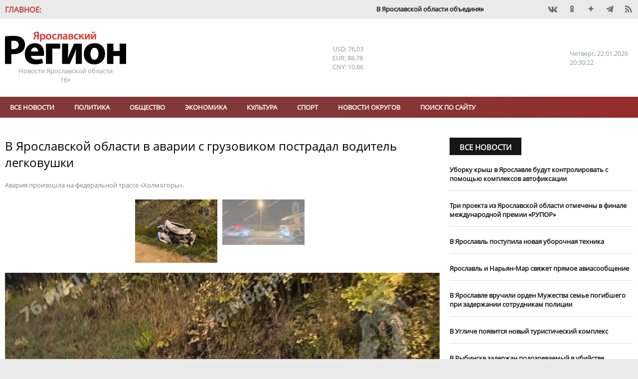

--- FILE ---
content_type: text/html; charset=UTF-8
request_url: https://yarreg.ru/articles/v-yaroslavskoy-oblasti-v-avarii-s-gruzovikom-postradal-voditel-legkovushki/
body_size: 16522
content:
<!DOCTYPE html>
<html lang="ru">
<head>
<meta charset="utf-8" />
<title>В Ярославской области в аварии с грузовиком пострадал водитель легковушки- Яррег - новости Ярославской области</title>
<meta name="keywords" content="Ярославской,УМВД,области" />
<meta name="description" content="Авария произошла на федеральной трассе «Холмогоры»."/>

<meta name="DC.Title" content="В Ярославской области в аварии с грузовиком пострадал водитель легковушки- Яррег - новости Ярославской области" />
<meta name="DC.Type" content="text"/>
<meta name="DC.Format" content="text/html"/>
<meta name="DC.Creator" content="Ярославский регион - новости Ярославля и Ярославской области"/>
<meta name="DC.Identifier" content="https://yarreg.ru/articles/v-yaroslavskoy-oblasti-v-avarii-s-gruzovikom-postradal-voditel-legkovushki/"/>

<meta property="og:title" content="В Ярославской области в аварии с грузовиком пострадал водитель легковушки- Яррег - новости Ярославской области"/>
<meta property="og:type" content="article" />
<meta property="og:title" content="В Ярославской области в аварии с грузовиком пострадал водитель легковушки- Яррег - новости Ярославской области">
<meta property="og:site_name" content="Ярославский регион - новости Ярославля и Ярославской области"/>
<meta property="og:description" content="Авария произошла на федеральной трассе «Холмогоры»."/>
<meta property="og:image" content="https://yarreg.ru/gallery/news/2022/08/268390/g0gsia7b_qk.jpeg"/>
<meta property="og:image" content="https://yarreg.ru/gallery/news/2022/08/268390/oasrwmoryt4.jpeg"/>

<meta name="tz" content=""/>
<meta name="yandex-metrika" content="9422551"/>
<link rel="icon" href="/favicon.ico" type="image/x-icon" /><link rel="shortcut icon" href="/favicon.ico" type="image/x-icon" />
<meta name="viewport" content="width=device-width, initial-scale=1.0, user-scalable=yes"/>
<meta name="geo.placename" content="ул. Максимова, д. 17/27, г.Ярославль, 150000" />
<meta name="geo.position" content="57.62594;39.88567" />
<meta name="ICBM" content="57.62594;39.88567" />
<meta name="geo.region" content="RU-Ярославль" />
<meta name="yandex-verification" content="ee742384b7e1e398" />
<meta name="zen-verification" content="lbJHFOb4OAIPKBwvhlV5l4Hg811UrAgvA8pFkfUw8t4dVZ6fMqnWgesrseslxiKQ" />
<meta name="google-site-verification" content="IBHVqwNQt3IeXM9fpYuMAvalfR8iiFQkIN1onrEulpo" />
<meta name="pmail-verification" content="1d5f6fc1835240a833ada4fc146ba278">
<link rel="alternate" type="application/rss+xml" title="В Ярославской области в аварии с грузовиком пострадал водитель легковушки- Яррег - новости Ярославской области" href="https://yarreg.ru/feed/" />
<link rel="stylesheet" href="https://yarreg.ru/js/slick/slick.css?7220" /><link rel="stylesheet" href="https://yarreg.ru/js/slick/slick-theme.css?7219" /><link rel="stylesheet" href="https://yarreg.ru/js/messi/messi.css?7194" /><link rel="stylesheet" href="https://yarreg.ru/js/liveload/css/liveload.css?7182" /><link rel="stylesheet" href="https://yarreg.ru/js/fancybox/jquery.fancybox.css?6889" /><link rel="stylesheet" href="https://yarreg.ru/css/style.css?4027" /><link rel="stylesheet" href="https://yarreg.ru/component/news_calendar/css/calendar.css?2316" /><link rel="stylesheet" href="https://yarreg.ru/component/news/css/news.css?2316" /><link rel="stylesheet" href="https://yarreg.ru/component/comments/css/comments.css?2316" /><link rel="stylesheet" href="https://yarreg.ru/app/css/style.css?9557" /><link rel="stylesheet" href="https://yarreg.ru/app/css/print.css?1795" media="print" /><link rel="stylesheet" href="https://yarreg.ru/app/css/moy_biz.css?636" /><link rel="stylesheet" href="https://yarreg.ru/app/css/icon.css?1794" /><link rel="stylesheet" href="https://yarreg.ru/app/component/social1/css/social.css?7512" /><link rel="stylesheet" href="https://yarreg.ru/app/component/date_time/css/date_time.css?1771" /><link rel="stylesheet" href="//eauth.ru/css/icons.css?v5"/><link rel="stylesheet" href="https://yarreg.ru/.cache/categories.css?9100" /><style>div[class^="rklmd"] {position: relative;float: left;width:100%;height:auto;font-size:0;margin-top:20px;} div[class^="rklmd"][data-pos="0"] {margin-top:0;}div[class^="rklmd"] a {position: absolute;top: 0;left: 0;width: 100%;height: 100%;} div[class^="rklmd"] img, video {width: 100%; height:auto;} div[class^="rklmd"].custom p {font-size:inherit;}div[class^="rklmd"] span {position:absolute;background-color:#FFF;color:gray;padding:3px;font-size:10px;}div[class^="rklmd"] span.ne {top:0;right:0}div[class^="rklmd"] span.se {bottom:0;right:0}div[class^="rklmd"] span.sw {bottom:0;left:0}div[class^="rklmd"] span.nw {top:0;left:0}</style>
<script>var host="https://yarreg.ru", 
href="/articles/v-yaroslavskoy-oblasti-v-avarii-s-gruzovikom-postradal-voditel-legkovushki/", 
pageurl="https://yarreg.ru/articles/",
fullurl="https://yarreg.ru/articles/v-yaroslavskoy-oblasti-v-avarii-s-gruzovikom-postradal-voditel-legkovushki/",
lang="ru", 
_Q='["v-yaroslavskoy-oblasti-v-avarii-s-gruzovikom-postradal-voditel-legkovushki"]',
_e={},
_bnContainer="div",
_bnClass="rklmd_697288d62a0e1";
_pupClass="";

</script>
<script src="https://yarreg.ru/js/jquery-3.3.1.min.js?6854"></script><script src="https://yarreg.ru/js/script.min.js?3226"></script>
</head>
<body style="background-image: url(); background-repeat: no-repeat; background-position: top center; background-attachment:fixed;background-color: #EAEAEA !important;" class="articles t_news   newsCategory_incidents newsCategory_pereslavsky">

<div id="__main__"><div id="preHeader" class="mIn" ><div class="_marquee"  ><span class="name">Главное:</span><ul class="marquee"><li><a href="https://yarreg.ru/articles/v-yaroslavskoy-oblasti-obedinyayut-ministerstva-kultury-i-turizma/">В Ярославской области объединяют министерства культуры и туризма.</a></li><li><a href="https://yarreg.ru/articles/dmitriy-chernyshenko-provel-rabochuyu-vstrechu-s-mihailom-evraevym/">Михаил Евраев обсудил развитие туризма в Ярославской области с Дмитрием Чернышенко.</a></li><li><a href="https://yarreg.ru/articles/v-yaroslavle-na-kreshchenie-otkroyut-tri-kupeli/">В Ярославле на Крещение откроют три купели.</a></li><li><a href="https://yarreg.ru/articles/vladimir-putin-i-mihail-evraev-obsudili-stroitelstvo-novyh-shkol-v-yaroslavskoy-oblasti/">​Владимир Путин и Михаил Евраев обсудили строительство новых школ в Ярославской области.</a></li><li><a href="https://yarreg.ru/articles/mihail-evraev-rasskazal-vladimiru-putinu-o-rezultatah-razvitiya-yaroslavskoy-oblasti/">Михаил Евраев рассказал Владимиру Путину о результатах развития Ярославской области.</a></li><li><a href="https://yarreg.ru/articles/aleksey-dolgov-otmechen-medalyu-za-trudy-vo-blago-zemli-yaroslavskoy-ii-stepeni/">Глава Минфина Алексей Долгов отмечен медалью «За труды во благо земли Ярославской» II степени.</a></li><li><a href="https://yarreg.ru/articles/v-yaroslavle-otkryli-novuyu-shkolu-na-moskovskom-prospekte/">В Ярославле открыли ​новую школу на Московском проспекте.</a></li><li><a href="https://yarreg.ru/articles/v-tutaeve-mejdu-beregami-nachalo-kursirovat-sudno-na-vozdushnoy-podushke/">В Тутаеве между берегами начало курсировать судно на воздушной подушке.</a></li><li><a href="https://yarreg.ru/articles/mihail-evraev-ispolnil-mechty-detey-v-ramkah-akcii-elka-jelaniy/">Михаил Евраев исполнил мечты детей в рамках акции «Елка желаний».</a></li><li><a href="https://yarreg.ru/articles/yaroslavskaya-oblast-v-chisle-liderov-v-sfere-turizma-v-centralnom-federalnom-okruge/">Ярославская область – в числе лидеров в сфере туризма в Центральном федеральном округе.</a></li></ul></div><div class="_social"  ><div class="social"><a class="icons-vk" href="https://vk.com/yarreg" target="_blank" title="Мы BКонтакте"  rel="nofollow"></a><a class="icons-ok" href="https://ok.ru/group/51794749096154" target="_blank" title="Одноклассники"  rel="nofollow"></a><!-- facebook - social_facebook - --><a class="icons-dz" href="https://dzen.ru/yarreg.ru" target="_blank" title="Наши новости в Яндекс.Дзен"  rel="nofollow"></a><a class="icons-te" href="https://t.me/yarreg_ru" target="_blank" title=""  rel="nofollow"></a><!-- youtube - social_youtube - --><!-- instagram - social_instagram - --><a href="https://yarreg.ru/feed" target="blank" class="icons-feed"></a></div></div></div><div id="header" class="mIn" ><div class="_logo"  ><p><a title="На главную" href="/"><img title="" src="/app/css/img/logo.png" alt="Яррег - Новости Ярославской области" width="243" height="66" /></a></p><p>Новости Ярославской области</p><p class="ageLimit">16+</p></div><div class="_currency"  ><div class="currencyComponent"><p class="USD" title="Доллар США">USD: 76,03</p><p class="EUR" title="Евро">EUR: 88,78</p><p class="CNY" title="Юань">CNY: 10,86</p><!-- cache 2026-01-22 22:37:58--></div></div><div class="_today"  ><div class="dateTimeComponent"><span class="dof">Четверг</span><span class="date">22.01.2026</span><span class="time">23:30:14</span></div></div></div><div id="above_menu" class="mIn noSidePadding" ></div><div id="menu" class="mIn" ><div class="_menu"  ><ul class="menu main" data-id="1"><li><a href="https://yarreg.ru/all/" >Все новости</a></li><li><a href="https://yarreg.ru/categories/politics/" >Политика</a></li><li><a href="https://yarreg.ru/categories/society/" >Обществo</a></li><li><a href="https://yarreg.ru/categories/economics/" >Экономика</a></li><li><a href="https://yarreg.ru/categories/culture/" >Культура</a></li><li><a href="https://yarreg.ru/categories/sport/" >Спорт</a></li><li><a href="https://yarreg.ru/categories/region/" >Новости округов</a></li><ul><li><a href="https://yarreg.ru/categories/bolsheselsky/" title="Большесельский округ" >Большесельский округ</a></li><li><a href="https://yarreg.ru/categories/borisoglebsky/" title="Борисоглебский округ" >Борисоглебский округ</a></li><li><a href="https://yarreg.ru/categories/breitovsky/" title="Брейтовский округ" >Брейтовский округ</a></li><li><a href="https://yarreg.ru/categories/gav-yamsky/" title="Гаврилов-Ямский округ" >Гаврилов-Ямский округ</a></li><li><a href="https://yarreg.ru/categories/danilovsky/" title="Даниловский округ" >Даниловский округ</a></li><li><a href="https://yarreg.ru/categories/lubimsky/" title="Любимский округ" >Любимский округ</a></li><li><a href="https://yarreg.ru/categories/myshkinsky/" title="Мышкинский округ" >Мышкинский округ</a></li><li><a href="https://yarreg.ru/categories/nekouzsky/" title="Некоузский округ" >Некоузский округ</a></li><li><a href="https://yarreg.ru/categories/nekrasovsky/" title="Некрасовский округ" >Некрасовский округ</a></li><li><a href="https://yarreg.ru/categories/pervomaisky/" title="Первомайский округ" >Первомайский округ</a></li><li><a href="https://yarreg.ru/categories/pereslavsky/" title="Переславский округ" >Переславский округ</a></li><li><a href="https://yarreg.ru/categories/poshehonsky/" title="Пошехонский округ" >Пошехонский округ</a></li><li><a href="https://yarreg.ru/categories/rostovsky/" title="Ростовский округ" >Ростовский округ</a></li><li><a href="https://yarreg.ru/categories/rybinsky/" title="Рыбинский округ" >Рыбинский округ</a></li><li><a href="https://yarreg.ru/categories/tutaevsky/" title="Тутаевский округ" >Тутаевский округ</a></li><li><a href="https://yarreg.ru/categories/uglichesky/" title="Угличский округ" >Угличский округ</a></li><li><a href="https://yarreg.ru/categories/yaroslavsky/" title="Ярославский округ" >Ярославский округ</a></li></ul><li><a href="https://yarreg.ru/search/" >Поиск по сайту</a></li></ul><a class="expander icons-menu"></a></div></div><div id="main" class="mIn" ><div id="center" class="col-70" ><div class="_newsContent mOut"  ><div class="news lenta" >
								
								<div class="section news  not_pinable"  data-id="news_697288d61e70d" data-block-name="">
								
<article class=""  data-id="YWFhOGMyNmU2ZjBjZDhmZHHus+J6ReFv4nAnfdHyvWPrqK4=" data-news-id=NGEyMDlmNTBmMjNiZjc1NcFIC9aT8Q== itemscope itemtype="http://schema.org/Article">
	<h1 itemprop="name">В Ярославской области в аварии с грузовиком пострадал водитель легковушки</h1><div class="caption_wrapper"><p class="caption">Авария произошла на федеральной трассе «Холмогоры».</p></div><div class="img"><div class="news-slider" data-id="slider_697288d61e430"><div class="slider-nav slider_697288d61e430" style="display:none"><img src="https://yarreg.ru/gallery/news/2022/08/268390/g0gsia7b_qk.jpeg"  alt="В Ярославской области в аварии с грузовиком пострадал водитель легковушки" /><img src="https://yarreg.ru/gallery/news/2022/08/268390/oasrwmoryt4.jpeg"  alt="В Ярославской области в аварии с грузовиком пострадал водитель легковушки" /></div><div class="slider-for slider_697288d61e430" style="display:none"><a class="fancybox" data-fancybox="fab_697288d61e407yes" href="https://yarreg.ru/gallery/news/2022/08/268390/g0gsia7b_qk.jpeg" title="В Ярославской области в аварии с грузовиком пострадал водитель легковушки"><img  src="https://yarreg.ru/gallery/news/2022/08/268390/g0gsia7b_qk.jpeg"  alt="В Ярославской области в аварии с грузовиком пострадал водитель легковушки" itemprop="image" /></a><a class="fancybox" data-fancybox="fab_697288d61e407yes" href="https://yarreg.ru/gallery/news/2022/08/268390/oasrwmoryt4.jpeg" title="В Ярославской области в аварии с грузовиком пострадал водитель легковушки"><img  src="https://yarreg.ru/gallery/news/2022/08/268390/oasrwmoryt4.jpeg"  alt="В Ярославской области в аварии с грузовиком пострадал водитель легковушки" itemprop="image" /></a></div></div></div><div class=content><div class=meta><time itemprop="datePublished" content="2022-08-05T14:53:00" datetime="2022-08-05T14:53:00">05.08.2022 14:53</time><span class="author icons-author" itemprop="author" itemtype="http://schema.org/Person"><a href="https://yarreg.ru/author/%D0%9E%D0%BB%D1%8C%D0%B3%D0%B0%20%D0%9F%D1%80%D0%BE%D0%BA%D0%BE%D1%84%D1%8C%D0%B5%D0%B2%D0%B0/" itemprop="name">Ольга Прокофьева</a></span> <span class="visit" title="Просмотров">3287</span><div class="categories"><a href="https://yarreg.ru/categories/incidents/" itemprop="articleSection">Происшествия</a><a href="https://yarreg.ru/categories/pereslavsky/" itemprop="articleSection">Переславский округ</a></div></div><span itemprop="articleBody"><div class="inject"><nofollow><a rel="nofollow" href="https://yarreg.ru/articles/v-yaroslavskoy-oblasti-stolknulis-dve-inomarki-postradali-dva-cheloveka" class="inject_img"><img src="https://yarreg.ru/gallery/news/2022/08/268361/foto220-800x600.jpeg" /></a></nofollow><nofollow><a rel="nofollow" href="https://yarreg.ru/articles/v-yaroslavskoy-oblasti-stolknulis-dve-inomarki-postradali-dva-cheloveka" class="inject_text">В Ярославской области при столкновении иномарок пострадали два человека</a></nofollow></div>4 августа в Переславском районе на 126-м километре федеральной трассы &laquo;Холмогоры&raquo; около 22:50 произошла авария. &laquo;Ниссан Кашкай&raquo; под управлением 42-летнего мужчины столкнулся с КамАЗом, за рулем которого находился 35-летний водитель, сообщают в УМВД по Ярославской области.</p><p>В результате аварии водителя &laquo;Ниссана&raquo; с травмами госпитализировали. На место выезжали врачи и сотрудники ГИБДД.</p><p><em>Фото УМВД по Ярославской области</em></p></span><small>Короткий адрес этой новости: <a class="thisNewsShortLink" href="https://yarreg.ru/n5r3a/">https://yarreg.ru/n5r3a/</a></small></div><span class="tags"><span class="icons-tag tagName"></span><a href="https://yarreg.ru/tag/%D0%94%D0%A2%D0%9F">ДТП</a></span><div class="ya-share2" data-services="vkontakte,odnoklassniki,viber,telegram"  data-direction="horizontal"></div>
</article>


								</div>
								
								</div><p class="seeTelegram">Самые интересные новости - на нашем канале в <a href="https://t.me/yarreg_ru" target="_blank" rel="nofollow noopener noreferrer">Telegram</a></p><div style="display: none;"><a class="chat whatsapp" title="Перейти в WhatsApp" href="whatsapp://send?phone=+79611564233">Чат с редакцией<br />в WhatsApp<img src="/app/css/img/whatsapp.png" /></a> <a class="chat viber" title="Перейти в Viber" href="viber://chat?number=+79611564233">Чат с редакцией<br />в Viber<img src="/app/css/img/viber.png" /></a> <a class="chat whatsapp" title="Присоединиться к группе в WhatsApp" href="https://chat.whatsapp.com/invite/B2vuBTnWo1FBcy0WcljOVv" target="_blank" rel="noopener">Новости на нашем<br />канале в WhatsApp<img src="/app/css/img/whatsapp.png" /></a><a class="chat viber" title="Присоединиться к группе в Viber" href="https://invite.viber.com/?g2=AQBo88Y1Lh0m40txlgzl8%2BJWw9D5aeHhYhxg%2FO7rWrqjTFQpYvBQMS7Ou3irGVsb" target="_blank" rel="noopener">Новости на нашем<br />канале в Viber<img src="/app/css/img/viber.png" /></a></div><p class="proposeNews"><a href="/propose/">Предложить новость</a></p><div class="openComments"><a class="button">0 комментариев</a></div>						
<div id="comments" data-target="ZTM3YzdlODFlMjc5YTkxNtznCG4=" data-id="YzUwMTRkNzI3NDkxNDIzYmJFdLdwsQ==" data-count="0">
<header class="blockHeader"><h2 class="blockHeaderName"><a>Комментарии:</a></h2></header>

<ul class="comments"></ul>

<form name="commentReply">	
				<input type="hidden" name="target" value="ZTM3YzdlODFlMjc5YTkxNtznCG4=" />
				<input type="hidden" name="id" value="YzUwMTRkNzI3NDkxNDIzYmJFdLdwsQ==" />
				<input type="hidden" name="reply_id" value="" />
	<textarea name="comment" required="required" placeholder="Ваш комментарий:" minlength="10" maxlength="500"></textarea>
	<button>Отправить</button>
	<a class="cancelReply">Отменить</a>
</form>

</div>
			<div class="related"><div class="news related add_overlay" >
								<header class="news blockHeader " data-page=""><h2 class="blockHeaderName "><a >Читайте также</a></h2><a  class="more icons-play trans02">Все новости</a></header>
								<div class="section noImages  not_pinable"  data-id="news_697288d61fddd" data-block-name="YjM4MjVhZWIyOGNmZTFlNBko4qHho7My/a2TQMs9Co4f6zPf6vtbtTolFfSaZm4awm8Y7EyED6HuvA==">
								
<article class=""  data-news-id=NTllYjUwNjIxNTUxYTI2ZMpXE98Cqg== itemscope itemtype="http://schema.org/Article">
	<h3 class="linkName" itemprop="name"><a href="https://yarreg.ru/articles/v-yaroslavskoy-oblasti-pri-stolknovenii-dvuh-fur-razlilsya-benzin/"  itemprop="url">В Ярославской области при столкновении двух фур разлился бензин</a></h3>
</article>


<article class=""  data-news-id=ZDdmZmE3MGQ2NGIwZDIzZtXJX31uyw== itemscope itemtype="http://schema.org/Article">
	<h3 class="linkName" itemprop="name"><a href="https://yarreg.ru/articles/v-yaroslavskoy-oblasti-voditel-vaza-sbila-peshehoda/"  itemprop="url">В Ярославской области водитель ВАЗа сбила пешехода</a></h3>
</article>


<article class=""  data-news-id=ZTk0ODFlY2IwN2NkOWU1NArJgFMDKw== itemscope itemtype="http://schema.org/Article">
	<h3 class="linkName" itemprop="name"><a href="https://yarreg.ru/articles/v-yaroslavskoy-oblasti-v-rezultate-dtp-s-furoy-pogibla-jenshchina/"  itemprop="url">В Ярославской области в результате ДТП с фурой погибла женщина</a></h3>
</article>


<article class=""  data-news-id=NzBlNGMzYWUyMGY3NjYxYXewR2fruw== itemscope itemtype="http://schema.org/Article">
	<h3 class="linkName" itemprop="name"><a href="https://yarreg.ru/articles/v-yaroslavskoy-oblasti-v-dtp-pogib-chelovek-pyatero-postradali/"  itemprop="url">В Ярославской области в ДТП погиб человек, пятеро пострадали</a></h3>
</article>


<article class=""  data-id="YjI2NWJlZDY4NTk0MDFiYvJjYZT/9ny6jvBq1LddMPCn8/c=" data-news-id=NzhhYWY0YTBhNGI4MjlmZK5RkmM+KQ== itemscope itemtype="http://schema.org/Article">
	<h3 class="linkName" itemprop="name"><a href="https://yarreg.ru/articles/v-yaroslavskoy-oblasti-na-federalnoy-trasse-proizoshlo-smertelnoe-dtp/"  itemprop="url">В Ярославской области на федеральной трассе произошло смертельное ДТП</a></h3>
</article>


								</div>
								
								</div></div></div></div><div id="sidebar" class="col-30" ><div class="_side_up mOut"  ><div class="news " >
								<header class="news blockHeader " data-page=""><h2 class="blockHeaderName "><a href="https://yarreg.ru/all/">Все новости</a></h2></header>
								<div class="section noImages not_pinable" data-id="news_697255d28a55e" data-block-name="NGI4OGRlOTNmYzhjZmQ4MqBlGKuYj46W4xmpSVU17voIzN+0pZzmoOMoZoNj9k/V7LYSHCsM032VXeg=">
								
<article class="" data-news-id=OWRlMGZmNGQ5MjUxZWIwN9Mvjn7C2A== itemscope itemtype="http://schema.org/Article">
	<div class=content><h3 class="linkName" itemprop="name"><a href="https://yarreg.ru/articles/uborku-krysh-v-yaroslavle-budut-kontrolirovat-s-pomoshchyu-kompleksov-avtofiksacii/" itemprop="url">Уборку крыш в Ярославле будут контролировать с помощью комплексов автофиксации</a></h3></div>
</article>


<article class="" data-news-id=YWRkNjNhZTUzMzM1MjU0YjpBLAz6cg== itemscope itemtype="http://schema.org/Article">
	<div class=content><h3 class="linkName" itemprop="name"><a href="https://yarreg.ru/articles/tri-proekta-iz-yaroslavskoy-oblasti-otmecheny-v-finale-mejdunarodnoy-premii-rupor/" itemprop="url">​Три проекта из Ярославской области отмечены в финале международной премии «РУПОР»</a></h3></div>
</article>


<article class="" data-news-id=MTkwNGU5ZGM2MTE3MDIzNGYqVS6zTg== itemscope itemtype="http://schema.org/Article">
	<div class=content><h3 class="linkName" itemprop="name"><a href="https://yarreg.ru/articles/v-yaroslavl-postupila-novaya-uborochnaya-tehnika/" itemprop="url">В Ярославль поступила новая уборочная техника</a></h3></div>
</article>


<article class="" data-news-id=ODFmM2I4NTVjZmE0MmE2N664rlie1g== itemscope itemtype="http://schema.org/Article">
	<div class=content><h3 class="linkName" itemprop="name"><a href="https://yarreg.ru/articles/yaroslavl-i-naryan-mar-svyajet-pryamoe-aviasoobshchenie/" itemprop="url">​Ярославль и Нарьян-Мар свяжет прямое авиасообщение</a></h3></div>
</article>


<article class="" data-news-id=ZmRiNWRkMDU1NTU0ZGQ1NIfn1XpIPw== itemscope itemtype="http://schema.org/Article">
	<div class=content><h3 class="linkName" itemprop="name"><a href="https://yarreg.ru/articles/v-yaroslavle-vruchili-orden-mujestva-seme-pogibshego-pri-zaderjanii-sotrudnikam-policii/" itemprop="url">В Ярославле вручили орден Мужества семье погибшего при задержании сотрудникам полиции</a></h3></div>
</article>


<article class="" data-news-id=YWExMTEzOTQ3ZmIzYjM4MM6dhI6wTQ== itemscope itemtype="http://schema.org/Article">
	<div class=content><h3 class="linkName" itemprop="name"><a href="https://yarreg.ru/articles/v-ugliche-poyavitsya-novyy-turisticheskiy-kompleks/" itemprop="url">В Угличе появится новый туристический комплекс</a></h3></div>
</article>


<article class="" data-id="MGMzZmU1YjkwYjE1ZTg2NSlMG5Atl3ouPH10ai2zP0IgjtY=" data-news-id=OTRlNzRlMDQzNjZkMmRiZBaJWf22TA== itemscope itemtype="http://schema.org/Article">
	<div class=content><h3 class="linkName" itemprop="name"><a href="https://yarreg.ru/articles/v-rybinske-zaderjan-podozrevaemyy-v-ubiystve-mujchiny/" itemprop="url">В Рыбинске задержан подозреваемый в убийстве мужчины</a></h3></div>
</article>


								</div>
								
								</div></div><div class="_single"  ><div class="news add_overlay" >
								<header class="news blockHeader " data-page=""><h2 class="blockHeaderName "><a >Статья</a></h2><a class="more icons-play trans02">Все новости</a></header>
								<div class="section down not_pinable" data-id="news_697255d28b579" data-block-name="NDVlMTA0Mzk4YzRlOTcyMJ9OHthJfvAi/FY18PVPGo72QBEHKZF93xHp">
								
<article class="" data-id="NmFkOGE5ZjU3MGViZGNjNeqhpgEI5bNIIFik28zoveExmdI=" data-news-id=OTdhZjljNWRjNTdmMjBkN1OCSMk1pg== itemscope itemtype="http://schema.org/Article">
	<div class="img"><a class="img" href="https://yarreg.ru/articles/bolee-130-sotrudnikov-yarenergo-otmecheny-nagradami-ko-dnyu-energetika/" title="Более 130 сотрудников «Ярэнерго» отмечены наградами ко Дню энергетика" itemprop="url"><img src="https://yarreg.ru/.cache/img/gallery/news/2025/12/299881/800x0-5x3-o-c/ghfhgfshg.jpg" alt="Более 130 сотрудников «Ярэнерго» отмечены наградами ко Дню энергетика" itemprop="image" /></a></div><div class=content><div class=meta><time itemprop="datePublished" content="2025-12-23T14:44:34" datetime="2025-12-23T14:44:34">23.12.2025 14:44</time></div><h3 class="linkName" itemprop="name"><a href="https://yarreg.ru/articles/bolee-130-sotrudnikov-yarenergo-otmecheny-nagradami-ko-dnyu-energetika/" itemprop="url">Более 130 сотрудников «Ярэнерго» отмечены наградами ко Дню энергетика</a></h3></div>
</article>


								</div>
								
								</div></div><div class="_company mOut"  ><header class="news blockHeader newsCategoryBr_company" data-page="categories_page"><h2 class="blockHeaderName newsCategoryBg_company"><a href="https://yarreg.ru/categories/company/">Новости компаний</a></h2><a href="https://yarreg.ru/categories/company/" class="more icons-play trans02">Все новости</a></header><div class="news  add_overlay" >
								<header class="categoryImg"><a class="header" href="https://yarreg.ru/categories/c2/"><img src="https://yarreg.ru///photos/partners/rostelkvom.png" class="header" alt="Ростелеком" title="Ростелеком"/></a></header>
								<div class="section noImages  not_pinable"  data-id="news_697288d622ec1" data-block-name="ZGVkNzIxZTg0MjJlYzUyZBoBk90fF84LfGE2CxYDuh8pSP2z6lM18NLbGP5vJlTZ5sTCc0k4FKTnwybpKA==">
								
<article class=""  data-news-id=Njc1MjhmODQ5MzM3MjU2M1SGa/g03Q== itemscope itemtype="http://schema.org/Article">
	<div class=content><h3 class="linkName" itemprop="name"><a href="https://yarreg.ru/articles/provayder-ukrasil-arhitekturnoy-podsvetkoy-most-v-rybinske/"  itemprop="url">Провайдер украсил архитектурной подсветкой мост в Рыбинске</a></h3></div>
</article>


<article class=""  data-news-id=ZGNjMDQxMzRlYWI0ZmNlN/In/lqtYQ== itemscope itemtype="http://schema.org/Article">
	<div class=content><h3 class="linkName" itemprop="name"><a href="https://yarreg.ru/articles/rostelekom-nazval-pobediteley-onlayn-chempionata-po-cifrovoy-gramotnosti-izuchi-internet-2025/"  itemprop="url">«Ростелеком» назвал победителей онлайн-чемпионата по цифровой грамотности «Изучи интернет» — 2025</a></h3></div>
</article>


<article class=""  data-id="MWRkZjVmNjcwYWY1ZmU4MOQgL7g+SuVXnHBwrhjA1GYom1s=" data-news-id=MjlkMGE3ZTFjNDJlMjdmZqn660t/ww== itemscope itemtype="http://schema.org/Article">
	<div class=content><h3 class="linkName" itemprop="name"><a href="https://yarreg.ru/articles/rostelekom-ustanovil-eshche-pyat-bazovyh-stanciy-v-yaroslavskoy-oblasti0/"  itemprop="url">«Ростелеком» установил еще пять базовых станций в Ярославской области</a></h3></div>
</article>


								</div>
								
								</div><div class="news  add_overlay" >
								<header class="categoryImg"><a class="header" href="https://yarreg.ru/categories/c3/"><img src="https://yarreg.ru///photos/partners/MRSK1.png" class="header" alt="Россети Центр" title="Россети Центр"/></a></header>
								<div class="section noImages  not_pinable"  data-id="news_697288d62426b" data-block-name="ZmQ5ZjNjMzI3MGUxNTkyNRkVXaSekvFvLosjv+ld+FQWGL50XkQ/LDq8I7KU5ZKwa7XNa6zSPViUwEE/6Q==">
								
<article class=""  data-news-id=NGViYzczOTIwNzUxYjgwZs7bRfIbVA== itemscope itemtype="http://schema.org/Article">
	<div class=content><h3 class="linkName" itemprop="name"><a href="https://yarreg.ru/articles/22-yanvarya-yarenergo-provedet-den-klienta/"  itemprop="url">22 января «Ярэнерго» проведет «День клиента»</a></h3></div>
</article>


<article class=""  data-news-id=ZjFhYjkxMDY1MWFkYjYyMdR4L5vMSQ== itemscope itemtype="http://schema.org/Article">
	<div class=content><h3 class="linkName" itemprop="name"><a href="https://yarreg.ru/articles/specialisty-yarenergo-obespechili-elektroenergiey-devyat-religioznyh-uchrejdeniy/"  itemprop="url">Специалисты «Ярэнерго» обеспечили электроэнергией девять религиозных учреждений</a></h3></div>
</article>


<article class=""  data-id="ZjdmMDIxYmVlNTgxOTk0ZDAL0BmkDRbw4rgtu06G+cNn1nc=" data-news-id=NjBjOWEyNjUzYTRjMTNkMYtzU2Kd9A== itemscope itemtype="http://schema.org/Article">
	<div class=content><h3 class="linkName" itemprop="name"><a href="https://yarreg.ru/articles/yarenergo-napominaet-soblyudayte-dopustimuyu-nagruzku-na-elektroset-v-morozy/"  itemprop="url">«Ярэнерго» напоминает: соблюдайте допустимую нагрузку на электросеть в морозы</a></h3></div>
</article>


								</div>
								
								</div><div class="news  add_overlay" >
								<header class="categoryImg"><a class="header" href="https://yarreg.ru/categories/psb/"><img src="https://yarreg.ru///photos/partners/psb_new.jpeg" class="header" alt="ПСБ" title="ПСБ"/></a></header>
								<div class="section noImages  not_pinable"  data-id="news_697288d624899" data-block-name="Njk1ZWE3YmU2ZjNjMmYxNdOsnO4rLwpgtOTdexYzhQFnngKQ9yp7Vlb31HKl+sYCUPavAnX5KgYpktDegA==">
								
<article class=""  data-news-id=OWFlMTVkMGY0MjA2YjEwM2q2QvUkxw== itemscope itemtype="http://schema.org/Article">
	<div class=content><h3 class="linkName" itemprop="name"><a href="https://yarreg.ru/articles/psb-otkryl-novyy-ofis-v-istoricheskom-centre-yaroslavlya-u-znamenskih-vorot/"  itemprop="url">ПСБ открыл новый офис в историческом центре Ярославля у Знаменских ворот</a></h3></div>
</article>


<article class=""  data-news-id=ZWY1YzgyZDI0ODEyOWI2Yg5oeIpm6g== itemscope itemtype="http://schema.org/Article">
	<div class=content><h3 class="linkName" itemprop="name"><a href="https://yarreg.ru/articles/psb-v-yaroslavskoy-oblasti-otmechaet-rost-sprosa-predprinimateley-na-servis-onlayn-buhgalterii-s-dostupom-v-ausn/"  itemprop="url">ПСБ в Ярославской области отмечает рост спроса предпринимателей на сервис онлайн-бухгалтерии с доступом в АУСН</a></h3></div>
</article>


<article class=""  data-id="YTc1ZTcwYmRmZmUwNGY1MdsBxsy1/G82SqgJmoCV164QcyI=" data-news-id=YjVjNTgzNmE2NjZjYWQ2MHjiJRYXQg== itemscope itemtype="http://schema.org/Article">
	<div class=content><h3 class="linkName" itemprop="name"><a href="https://yarreg.ru/articles/psb-v-yaroslavle-zapustil-akciyu-vse-vklyucheno-dlya-novyh-klientov-msb-regiona/"  itemprop="url">ПСБ в Ярославле запустил акцию «Все включено» для новых клиентов МСБ региона</a></h3></div>
</article>


								</div>
								
								</div><div class="news  add_overlay" >
								<header class="categoryImg"><a class="header" href="https://yarreg.ru/categories/c1/"><img src="https://yarreg.ru///photos/partners/tns.png" class="header" alt="ТНС-энерго" title="ТНС-энерго"/></a></header>
								<div class="section noImages  not_pinable"  data-id="news_697288d626355" data-block-name="YjExZjIyMjQ4ODRkODk5YqHuGwwtpBXXmEOrlg26RsuHoaw/XBQ+r4DFcZPabO/hjUmSecsjrXBE3tCOMA==">
								
<article class=""  data-news-id=ZjUxNTUzYjc0NzliOTQ0Zfh/4hQAFg== itemscope itemtype="http://schema.org/Article">
	<div class=content><h3 class="linkName" itemprop="name"><a href="https://yarreg.ru/articles/differencirovannye-tarify-kto-imeet-pravo-na-lgotu-zimoy/"  itemprop="url">Дифференцированные тарифы: кто имеет право на льготу зимой?</a></h3></div>
</article>


<article class=""  data-news-id=ZGM2MGE3ZWMxNDNkYWEyY0ZZ/RkHzA== itemscope itemtype="http://schema.org/Article">
	<div class=content><h3 class="linkName" itemprop="name"><a href="https://yarreg.ru/articles/pao-tns-energo-yaroslavl-informiruet/"  itemprop="url">ПАО «ТНС энерго Ярославль» информирует</a></h3></div>
</article>


<article class=""  data-id="MTZjMzlmMTU5MjU5NDhhYzIeKQF2zfaB6+xgcO8CKVAt4Cw=" data-news-id=NDYzMmZkNzM5YWZkM2RjZBt+QWZ9bg== itemscope itemtype="http://schema.org/Article">
	<div class=content><h3 class="linkName" itemprop="name"><a href="https://yarreg.ru/articles/tns-energo-yaroslavl-grafik-raboty-klientskih-ofisov-i-edinogo-kontaktnogo-centra-v-novogodnie-prazdniki/"  itemprop="url">«ТНС энерго Ярославль»: график работы клиентских офисов и Единого контактного центра в новогодние праздники</a></h3></div>
</article>


								</div>
								
								</div><div class="news  add_overlay" >
								<header class="categoryImg"><a class="header" href="https://yarreg.ru/categories/c5/"><img src="https://yarreg.ru///photos/partners/sber_new.png" class="header" alt="Сбербанк" title="Сбербанк"/></a></header>
								<div class="section noImages  not_pinable"  data-id="news_697288d628a0a" data-block-name="Nzk0ZTE4ZmVjMGMyOGQ0Nq8H39PHgia5Ie5onAjFQNPvCkV+y70X3CHl+erS+AZ/O6MNuI8aJ3K8VwZVSA==">
								
<article class=""  data-news-id=NmQzNjAwNTAxYjUyYTc0Y9BCJhLTSw== itemscope itemtype="http://schema.org/Article">
	<div class=content><h3 class="linkName" itemprop="name"><a href="https://yarreg.ru/articles/v-ugliche-poyavitsya-novyy-turisticheskiy-kompleks/"  itemprop="url">В Угличе появится новый туристический комплекс</a></h3></div>
</article>


<article class=""  data-news-id=Mjg1MWE1YThlMDIyZjc1MkhfdgUFDQ== itemscope itemtype="http://schema.org/Article">
	<div class=content><h3 class="linkName" itemprop="name"><a href="https://yarreg.ru/articles/v-2025-godu-rossiyane-sovershili-164-mln-poezdok-po-rossii-potrativ-v-nih-183-trln-rubley/"  itemprop="url">В 2025 году россияне совершили 164 млн поездок по России, потратив в них 1,83 трлн рублей</a></h3></div>
</article>


<article class=""  data-id="NjU2ZjhhMTdlYmI4MGM5ZjFEf4o2i6FcB7v1BLy0fD3rp6M=" data-news-id=MmFjZWU4YTM1NjdlOTExObDN5Kag7Q== itemscope itemtype="http://schema.org/Article">
	<div class=content><h3 class="linkName" itemprop="name"><a href="https://yarreg.ru/articles/v-yaroslavle-proshel-obrazovatelnyy-intensiv-po-cifrovym-tehnologiyam-dlya-gosupravleniya/"  itemprop="url">В Ярославле прошел образовательный интенсив по цифровым технологиям для госуправления</a></h3></div>
</article>


								</div>
								
								</div><style>div._company > header {display:none;}</style></div><div class="_calendar mOut"  ><h4>КАЛЕНДАРЬ НОВОСТЕЙ:<br /><br /></h4><div class="newsCalendar calendar">
			<ul class="header"><li><a>Пн</a></li><li><a>Вт</a></li><li><a>Ср</a></li><li><a>Чт</a></li><li><a>Пт</a></li><li><a>Сб</a></li><li><a>Вс</a></li></ul>
			<ul class="main"><li></li><li></li><li></li><li class=""><a href="https://yarreg.ru/archive/2026/01/01/">1</a></li><li class=""><a href="https://yarreg.ru/archive/2026/01/02/">2</a></li><li class=""><a href="https://yarreg.ru/archive/2026/01/03/">3</a></li><li class=""><a href="https://yarreg.ru/archive/2026/01/04/">4</a></li><li class=""><a href="https://yarreg.ru/archive/2026/01/05/">5</a></li><li class=""><a href="https://yarreg.ru/archive/2026/01/06/">6</a></li><li class=""><a href="https://yarreg.ru/archive/2026/01/07/">7</a></li><li class=""><a href="https://yarreg.ru/archive/2026/01/08/">8</a></li><li class=""><a href="https://yarreg.ru/archive/2026/01/09/">9</a></li><li class=""><a href="https://yarreg.ru/archive/2026/01/10/">10</a></li><li class=""><a href="https://yarreg.ru/archive/2026/01/11/">11</a></li><li class=""><a href="https://yarreg.ru/archive/2026/01/12/">12</a></li><li class=""><a href="https://yarreg.ru/archive/2026/01/13/">13</a></li><li class=""><a href="https://yarreg.ru/archive/2026/01/14/">14</a></li><li class=""><a href="https://yarreg.ru/archive/2026/01/15/">15</a></li><li class=""><a href="https://yarreg.ru/archive/2026/01/16/">16</a></li><li class=""><a href="https://yarreg.ru/archive/2026/01/17/">17</a></li><li class=""><a href="https://yarreg.ru/archive/2026/01/18/">18</a></li><li class=""><a href="https://yarreg.ru/archive/2026/01/19/">19</a></li><li class=""><a href="https://yarreg.ru/archive/2026/01/20/">20</a></li><li class=""><a href="https://yarreg.ru/archive/2026/01/21/">21</a></li><li class=""><a href="https://yarreg.ru/archive/2026/01/22/">22</a></li><li class=""><a >23</a></li><li class=""><a >24</a></li><li class=""><a >25</a></li><li class=""><a >26</a></li><li class=""><a >27</a></li><li class=""><a >28</a></li><li class=""><a >29</a></li><li class=""><a >30</a></li><li class=""><a >31</a></li><li></li><li></li></ul>
			<ul class="footer">
				<li class="prev"><a data-month="12" data-year="2025">декабрь 2025</a></li>
				<li class="next"></li>
			</ul></div><p>&nbsp;</p></div><div class="_faq mOut"  ><div class="news add_overlay" >
								<header class="news blockHeader " data-page="categories_page"><h2 class="blockHeaderName "><a href="https://yarreg.ru/categories/qa/">Вопрос - Ответ</a></h2><a href="https://yarreg.ru/categories/qa/" class="more icons-play trans02">Все новости</a></header>
								<div class="section down not_pinable" data-id="news_697255d295d84" data-block-name="ODU4OGRmZWIxNGY2NzZlMWLX9jrZFMZed3282l9/2oa6vMRz3dTdvAoQ8jcVMoFT09XJ8SQ=">
								
<article class="" data-id="YjY2NWJlYjJmYzViNzlmYr5K5Ga3LHeYAwts09uhTbDqxwE=" data-news-id=YTQ5YjY3OGM5ZDJkMGIxMdNEnxLXaQ== itemscope itemtype="http://schema.org/Article">
	<div class="img"><a class="img" href="https://yarreg.ru/articles/yaroslavcam-rasskazali-kak-otlichit-video-neyroseti-ot-nastoyashchego/" title="Ярославцам рассказали, как отличить видео нейросети от настоящего" itemprop="url"><img data-src="https://yarreg.ru/.cache/img/photos/objects/800x0-5x3-o-c/telefon_piksabay_2.jpeg" src="https://yarreg.ru/.cache/img/photos/objects/10x0-5x3-o-c/telefon_piksabay_2.jpeg" alt="Ярославцам рассказали, как отличить видео нейросети от настоящего" itemprop="image" /></a></div><div class=content><div class=meta><time itemprop="datePublished" content="2026-01-12T10:29:00" datetime="2026-01-12T10:29:00">12.01.2026 10:29</time></div><h3 class="linkName" itemprop="name"><a href="https://yarreg.ru/articles/yaroslavcam-rasskazali-kak-otlichit-video-neyroseti-ot-nastoyashchego/" itemprop="url">Ярославцам рассказали, как отличить видео нейросети от настоящего</a></h3></div>
</article>


								</div>
								
								</div></div><div class="_interview mOut"  ><div class="news add_overlay" >
								<header class="news blockHeader " data-page="categories_page"><h2 class="blockHeaderName "><a href="https://yarreg.ru/categories/intervies/">Интервью</a></h2><a href="https://yarreg.ru/categories/intervies/" class="more icons-play trans02">Все новости</a></header>
								<div class="section down not_pinable" data-id="news_697255d296d66" data-block-name="MjU3ZjNhODFkZjQyYWY5ODmoHWseiWVf3g4JkyGMkLv/QENByJKV6NRqTCYYsQ==">
								
<article class="" data-id="NTJkNzAwMDQwNTlhOTIyYbjohngFNi+Sk3w4nO+rZTgQj3U=" data-news-id=N2Q4NDViMmIxMGUyZDI4M9gmKDp42Q== itemscope itemtype="http://schema.org/Article">
	<div class="img"><img data-src="https://yarreg.ru/.cache/img/gallery/news/2025/12/299332/800x0-5x3-o-c/image-04-12-25-05-02.jpeg" src="https://yarreg.ru/.cache/img/gallery/news/2025/12/299332/10x0-5x3-o-c/image-04-12-25-05-02.jpeg" alt="Подари мечту без переплат: лайфхаки для ярославцев по планированию новогоднего бюджета" itemprop="image" /></div><div class=content><div class=meta><time itemprop="datePublished" content="2025-12-05T12:59:00" datetime="2025-12-05T12:59:00">05.12.2025 12:59</time></div><h3 class="linkName" itemprop="name"><a href="https://yarreg.ru/articles/podari-mechtu-bez-pereplat-layfhaki-dlya-yaroslavcev-po-planirovaniyu-novogodnego-byudjeta/" itemprop="url">Подари мечту без переплат: лайфхаки для ярославцев по планированию новогоднего бюджета</a></h3></div>
</article>


								</div>
								
								</div></div><div class="_social mOut"  ><script src="//vk.com/js/api/openapi.js?144"></script><!-- VK Widget --><div id="vk_groups"></div><script>VK.Widgets.Group("vk_groups", {mode: 3, no_cover: 1, width: "332"}, 49381982);</script><br/><!--<div id="ok_group_widget"></div><script>!function (d, id, did, st) { var js = d.createElement("script"); js.src = "https://connect.ok.ru/connect.js"; js.onload = js.onreadystatechange = function () { if (!this.readyState || this.readyState == "loaded" || this.readyState == "complete") { if (!this.executed) { this.executed = true; setTimeout(function () { OK.CONNECT.insertGroupWidget(id,did,st); }, 0); } }} d.documentElement.appendChild(js);}(document,"ok_group_widget","51794749096154",'{"width":332,"height":285}');</script>--></div></div></div><div id="block_60" class="mIn noPadding" ></div><div id="footer" class="mIn" ><div class="_left col-w3"  ><p><a title="На главную" href="/"><img title="" src="/app/css/img/logo_white.png" alt="Яррег - Новости Ярославской области" width="202" height="57" /></a></p><p>&nbsp;</p><p><small>Регистрационный номер ЭЛ №ФС77-87474 от 04.06.2024 г. выдано Федеральной службой по надзору в сфере связи, информационных технологий и массовых коммуникаций (Роскомнадзор)</small></p><p>&nbsp;</p><p><small>Перепечатка материалов без письменного разрешения запрещена. При цитировании материалов, ссылка на сайт yarreg.ru обязательна.</small></p><p>&nbsp;</p><p><small>Для детей старше 16 лет.</small></p><p>&nbsp;</p><p><small>Учредитель - АНО &laquo;Верхняя Волга Медиа&raquo;. Главный редактор: Новожилов Н. С. Тел: &lrm;+7 (4852) 30-36-86, Email: yarreg.ru@yandex.ru</small></p><p>&nbsp;</p><p><small>Нажимая кнопку "Отправить" я подтверждаю, что ознакомлен с Политикой обработки персональных данных Учреждения и согласен на обработку персональных данных.</small></p><p>&nbsp;</p><p><small>На сайте yarreg.ru в целях функционирования сайта осуществляется сбор метаданных пользователей (cookie, данные об IP-адресе и местоположении). Оставаясь на сайте, пользователь подтверждает свое согласие на обработку этих персональных данных. В случае своего несогласия, пользователь должен покинуть сайт.&nbsp;<br /><a style="color: #fff;" href="https://yarreg.ru/cl/">Политика обработки персональных данных</a></small></p></div><div class="_center col-w3"  ><h3>Категории</h3>
<ul class="menu footer" data-id="10"><li><a href="https://yarreg.ru/categories/glavnoe/" >Главное</a></li><li><a href="https://yarreg.ru/categories/culture/" >Культура</a></li><li><a href="https://yarreg.ru/categories/mnenie/" >Мнение</a></li><li><a href="https://yarreg.ru/categories/company/" >Новости компаний</a></li><li><a href="https://yarreg.ru/categories/region/" >Новости округов</a></li><li><a href="https://yarreg.ru/categories/society/" >Обществo</a></li><li><a href="https://yarreg.ru/categories/incidents/" >Происшествия</a></li><li><a href="https://yarreg.ru/categories/sport/" >Спорт</a></li><li><a href="https://yarreg.ru/categories/intervies/" >Интервью</a></li><li><a href="https://yarreg.ru/categories/economics/" >Экономика</a></li></ul><a class="expander icons-menu"></a>
<p>&nbsp;</p>
<h3>Информация</h3>
<ul class="menu pages" data-id="21"><li><a href="https://yarreg.ru/about/" >О нас</a></li><li><a href="https://yarreg.ru/contact/" >Контакты</a></li><li><a href="https://yarreg.ru/cooperation/" >Реклама</a></li><li><a href="https://yarreg.ru/old/" >Архив материалов</a></li></ul><a class="expander icons-menu"></a></div><div class="_right col-w3"  ><div class="social"><a class="icons-vk" href="https://vk.com/yarreg" target="_blank" title="Мы BКонтакте"  rel="nofollow"></a><a class="icons-ok" href="https://ok.ru/group/51794749096154" target="_blank" title="Одноклассники"  rel="nofollow"></a><!-- facebook - social_facebook - --><a class="icons-dz" href="https://dzen.ru/yarreg.ru" target="_blank" title="Наши новости в Яндекс.Дзен"  rel="nofollow"></a><a class="icons-te" href="https://t.me/yarreg_ru" target="_blank" title=""  rel="nofollow"></a><!-- youtube - social_youtube - --><!-- instagram - social_instagram - --><a href="https://yarreg.ru/feed" target="blank" class="icons-feed"></a></div></div><div class="_copy col-50"  ><p>2011 — 2026 &copy; Яррегион</p></div><div class="_counters col-50"  ><!--LiveInternet counter--><script>document.write("<a href='//www.liveinternet.ru/click' "+"target=_blank><img src='//counter.yadro.ru/hit?t50.4;r"+escape(document.referrer)+((typeof(screen)=="undefined")?"":";s"+screen.width+"*"+screen.height+"*"+(screen.colorDepth?screen.colorDepth:screen.pixelDepth))+";u"+escape(document.URL)+";h"+escape(document.title.substring(0,150))+";"+Math.random()+"' alt='' title='LiveInternet' "+"border='0' width='31' height='31'></a>")</script><!--/LiveInternet--><!-- Yandex.Metrika counter --> <script> (function (d, w, c) { (w[c] = w[c] || []).push(function() { try { w.yaCounter9422551 = new Ya.Metrika({ id:9422551, clickmap:true, trackLinks:true, accurateTrackBounce:true, webvisor:true }); } catch(e) { } }); var n = d.getElementsByTagName("script")[0], s = d.createElement("script"), f = function () { n.parentNode.insertBefore(s, n); }; s.type = "text/javascript"; s.async = true; s.src = "https://mc.yandex.ru/metrika/watch.js"; if (w.opera == "[object Opera]") { d.addEventListener("DOMContentLoaded", f, false); } else { f(); } })(document, window, "yandex_metrika_callbacks"); </script> <noscript><div><img src="https://mc.yandex.ru/watch/9422551" style="position:absolute; left:-9999px;" alt="" /></div></noscript> <!-- /Yandex.Metrika counter --><!-- Rating Mail.ru counter --><script type="text/javascript">var _tmr = window._tmr || (window._tmr = []);_tmr.push({id: "3147708", type: "pageView", start: (new Date()).getTime()});(function (d, w, id) { if (d.getElementById(id)) return; var ts = d.createElement("script"); ts.type = "text/javascript"; ts.async = true; ts.id = id; ts.src = "https://top-fwz1.mail.ru/js/code.js"; var f = function () {var s = d.getElementsByTagName("script")[0]; s.parentNode.insertBefore(ts, s);}; if (w.opera == "[object Opera]") { d.addEventListener("DOMContentLoaded", f, false); } else { f(); }})(document, window, "topmailru-code");</script><noscript><div><img src="https://top-fwz1.mail.ru/counter?id=3147708;js=na" style="border:0;position:absolute;left:-9999px;" alt="Top.Mail.Ru" /></div></noscript><!-- //Rating Mail.ru counter --></div></div></div>
<div><script src="https://yarreg.ru/js/touchswipe/jquery.touchSwipe.min.js?7303"></script><script src="https://yarreg.ru/js/marquee/jquery.marquee.min.js?7186"></script><script src="https://yarreg.ru/js/slick/slick.min.js?7224"></script><script src="https://yarreg.ru/js/messi/messi.min.js?7196"></script><script src="https://yarreg.ru/js/messi/modal.min.js?5516"></script><script src="https://yarreg.ru/js/sticky-sidebar/ResizeSensor.min.js?7236"></script><script src="https://yarreg.ru/js/sticky-sidebar/theia-sticky-sidebar.min.js?7237"></script><script src="https://yarreg.ru/js/liveload/jquery.liveload.min.js?5516"></script><script src="https://yarreg.ru/js/mousewheel/jquery.mousewheel.min.js?7203"></script><script src="https://yarreg.ru/js/fancybox/jquery.fancybox.min.js?6896"></script><script src="https://yarreg.ru/i18n/ru.min.js?2316"></script><script src="https://yarreg.ru/js/messi/i18n/ru.min.js?7200"></script><script src="https://yarreg.ru/js/lazyload/jquery.lazyloadxt.min.js?7169"></script><script src="https://yarreg.ru/app/component/marque/js/marquee.min.js?1777"></script><script src="https://yarreg.ru/app/component/currency/js/currency.min.js?1768"></script><script src="https://yarreg.ru/app/component/date_time/js/date_time.min.js?1773"></script><script src="https://yarreg.ru/component/news/js/news.min.js?4862"></script><script src="https://yarreg.ru/component/comments/js/comments.min.js?4862"></script><script src="https://yarreg.ru/app/js/script.min.js?9000"></script><script src="//mc.yandex.ru/metrika/watch.js"></script><script src="//yastatic.net/es5-shims/0.0.2/es5-shims.min.js"></script><script src="//yastatic.net/share2/share.js"></script><script src="//eauth.ru/js/jquery.eAuth.min.js?v5"></script></div><script type="text/javascript"> (function (w, d, c) { (w[c] = w[c] || []).push(function () { try { w.statmedia = new StatMedia({ 'id': 51518 }); } catch ( e ) {} }); var p = d.createElement('script'); p.type = 'text/javascript'; p.async = true; p.src = 'https://stat.media/sm.js'; var s = d.getElementsByTagName('script')[0]; s.parentNode.insertBefore(p, s); })(window, document, '__statmedia_callbacks');</script><!-- check footer and options to find counters --></body></html>